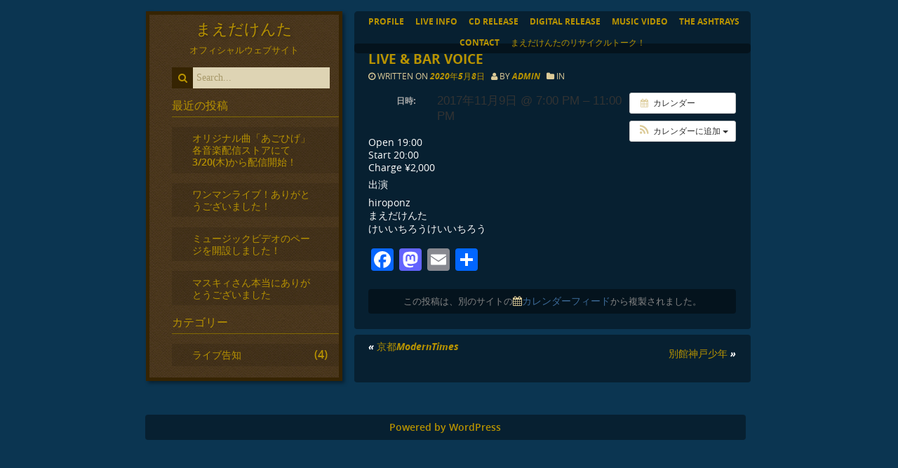

--- FILE ---
content_type: text/html; charset=UTF-8
request_url: https://kenta-maeda.com/%E3%82%A4%E3%83%99%E3%83%B3%E3%83%88/live-bar-voice/
body_size: 10109
content:
<!DOCTYPE html>
<html dir="ltr" lang="ja" prefix="og: https://ogp.me/ns#">
<head>
	<meta charset="UTF-8">
	<meta name="viewport" content="width=device-width, initial-scale=1.0">
	
	<title>LIVE &amp; BAR VOICE - まえだけんた</title>
	<style>img:is([sizes="auto" i], [sizes^="auto," i]) { contain-intrinsic-size: 3000px 1500px }</style>
	
		<!-- All in One SEO 4.7.5 - aioseo.com -->
		<meta name="description" content="Open 19:00 Start 20:00 Charge ¥2,000 出演 hiroponz まえだけんた" />
		<meta name="robots" content="max-image-preview:large" />
		<link rel="canonical" href="https://kenta-maeda.com/イベント/live-bar-voice/" />
		<meta name="generator" content="All in One SEO (AIOSEO) 4.7.5" />
		<meta property="og:locale" content="ja_JP" />
		<meta property="og:site_name" content="まえだけんた - オフィシャルウェブサイト" />
		<meta property="og:type" content="article" />
		<meta property="og:title" content="LIVE &amp; BAR VOICE - まえだけんた" />
		<meta property="og:description" content="Open 19:00 Start 20:00 Charge ¥2,000 出演 hiroponz まえだけんた" />
		<meta property="og:url" content="https://kenta-maeda.com/イベント/live-bar-voice/" />
		<meta property="article:published_time" content="2020-05-07T15:39:31+00:00" />
		<meta property="article:modified_time" content="2020-09-05T19:58:18+00:00" />
		<meta name="twitter:card" content="summary_large_image" />
		<meta name="twitter:title" content="LIVE &amp; BAR VOICE - まえだけんた" />
		<meta name="twitter:description" content="Open 19:00 Start 20:00 Charge ¥2,000 出演 hiroponz まえだけんた" />
		<script type="application/ld+json" class="aioseo-schema">
			{"@context":"https:\/\/schema.org","@graph":[{"@type":"BreadcrumbList","@id":"https:\/\/kenta-maeda.com\/\u30a4\u30d9\u30f3\u30c8\/live-bar-voice\/#breadcrumblist","itemListElement":[{"@type":"ListItem","@id":"https:\/\/kenta-maeda.com\/#listItem","position":1,"name":"\u5bb6","item":"https:\/\/kenta-maeda.com\/","nextItem":"https:\/\/kenta-maeda.com\/\u30a4\u30d9\u30f3\u30c8\/live-bar-voice\/#listItem"},{"@type":"ListItem","@id":"https:\/\/kenta-maeda.com\/\u30a4\u30d9\u30f3\u30c8\/live-bar-voice\/#listItem","position":2,"name":"LIVE &amp; BAR VOICE","previousItem":"https:\/\/kenta-maeda.com\/#listItem"}]},{"@type":"Organization","@id":"https:\/\/kenta-maeda.com\/#organization","name":"\u307e\u3048\u3060\u3051\u3093\u305f","description":"\u30aa\u30d5\u30a3\u30b7\u30e3\u30eb\u30a6\u30a7\u30d6\u30b5\u30a4\u30c8","url":"https:\/\/kenta-maeda.com\/"},{"@type":"Person","@id":"https:\/\/kenta-maeda.com\/author\/admin\/#author","url":"https:\/\/kenta-maeda.com\/author\/admin\/","name":"admin","image":{"@type":"ImageObject","@id":"https:\/\/kenta-maeda.com\/\u30a4\u30d9\u30f3\u30c8\/live-bar-voice\/#authorImage","url":"https:\/\/secure.gravatar.com\/avatar\/cbcc90dfcad462f6badad5452549c88c?s=96&d=mm&r=g","width":96,"height":96,"caption":"admin"}},{"@type":"WebPage","@id":"https:\/\/kenta-maeda.com\/\u30a4\u30d9\u30f3\u30c8\/live-bar-voice\/#webpage","url":"https:\/\/kenta-maeda.com\/\u30a4\u30d9\u30f3\u30c8\/live-bar-voice\/","name":"LIVE & BAR VOICE - \u307e\u3048\u3060\u3051\u3093\u305f","description":"Open 19:00 Start 20:00 Charge \u00a52,000 \u51fa\u6f14 hiroponz \u307e\u3048\u3060\u3051\u3093\u305f","inLanguage":"ja","isPartOf":{"@id":"https:\/\/kenta-maeda.com\/#website"},"breadcrumb":{"@id":"https:\/\/kenta-maeda.com\/\u30a4\u30d9\u30f3\u30c8\/live-bar-voice\/#breadcrumblist"},"author":{"@id":"https:\/\/kenta-maeda.com\/author\/admin\/#author"},"creator":{"@id":"https:\/\/kenta-maeda.com\/author\/admin\/#author"},"datePublished":"2020-05-08T00:39:31+09:00","dateModified":"2020-09-06T04:58:18+09:00"},{"@type":"WebSite","@id":"https:\/\/kenta-maeda.com\/#website","url":"https:\/\/kenta-maeda.com\/","name":"\u307e\u3048\u3060\u3051\u3093\u305f","description":"\u30aa\u30d5\u30a3\u30b7\u30e3\u30eb\u30a6\u30a7\u30d6\u30b5\u30a4\u30c8","inLanguage":"ja","publisher":{"@id":"https:\/\/kenta-maeda.com\/#organization"}}]}
		</script>
		<!-- All in One SEO -->

<link rel='dns-prefetch' href='//webfonts.sakura.ne.jp' />
<link rel='dns-prefetch' href='//static.addtoany.com' />
<link rel='dns-prefetch' href='//platform-api.sharethis.com' />
<link rel='dns-prefetch' href='//stats.wp.com' />
<link rel='dns-prefetch' href='//v0.wordpress.com' />
<link rel="alternate" type="application/rss+xml" title="まえだけんた &raquo; フィード" href="https://kenta-maeda.com/feed/" />
<script type="text/javascript">
/* <![CDATA[ */
window._wpemojiSettings = {"baseUrl":"https:\/\/s.w.org\/images\/core\/emoji\/15.0.3\/72x72\/","ext":".png","svgUrl":"https:\/\/s.w.org\/images\/core\/emoji\/15.0.3\/svg\/","svgExt":".svg","source":{"concatemoji":"https:\/\/kenta-maeda.com\/wp-includes\/js\/wp-emoji-release.min.js?ver=6.7.4"}};
/*! This file is auto-generated */
!function(i,n){var o,s,e;function c(e){try{var t={supportTests:e,timestamp:(new Date).valueOf()};sessionStorage.setItem(o,JSON.stringify(t))}catch(e){}}function p(e,t,n){e.clearRect(0,0,e.canvas.width,e.canvas.height),e.fillText(t,0,0);var t=new Uint32Array(e.getImageData(0,0,e.canvas.width,e.canvas.height).data),r=(e.clearRect(0,0,e.canvas.width,e.canvas.height),e.fillText(n,0,0),new Uint32Array(e.getImageData(0,0,e.canvas.width,e.canvas.height).data));return t.every(function(e,t){return e===r[t]})}function u(e,t,n){switch(t){case"flag":return n(e,"\ud83c\udff3\ufe0f\u200d\u26a7\ufe0f","\ud83c\udff3\ufe0f\u200b\u26a7\ufe0f")?!1:!n(e,"\ud83c\uddfa\ud83c\uddf3","\ud83c\uddfa\u200b\ud83c\uddf3")&&!n(e,"\ud83c\udff4\udb40\udc67\udb40\udc62\udb40\udc65\udb40\udc6e\udb40\udc67\udb40\udc7f","\ud83c\udff4\u200b\udb40\udc67\u200b\udb40\udc62\u200b\udb40\udc65\u200b\udb40\udc6e\u200b\udb40\udc67\u200b\udb40\udc7f");case"emoji":return!n(e,"\ud83d\udc26\u200d\u2b1b","\ud83d\udc26\u200b\u2b1b")}return!1}function f(e,t,n){var r="undefined"!=typeof WorkerGlobalScope&&self instanceof WorkerGlobalScope?new OffscreenCanvas(300,150):i.createElement("canvas"),a=r.getContext("2d",{willReadFrequently:!0}),o=(a.textBaseline="top",a.font="600 32px Arial",{});return e.forEach(function(e){o[e]=t(a,e,n)}),o}function t(e){var t=i.createElement("script");t.src=e,t.defer=!0,i.head.appendChild(t)}"undefined"!=typeof Promise&&(o="wpEmojiSettingsSupports",s=["flag","emoji"],n.supports={everything:!0,everythingExceptFlag:!0},e=new Promise(function(e){i.addEventListener("DOMContentLoaded",e,{once:!0})}),new Promise(function(t){var n=function(){try{var e=JSON.parse(sessionStorage.getItem(o));if("object"==typeof e&&"number"==typeof e.timestamp&&(new Date).valueOf()<e.timestamp+604800&&"object"==typeof e.supportTests)return e.supportTests}catch(e){}return null}();if(!n){if("undefined"!=typeof Worker&&"undefined"!=typeof OffscreenCanvas&&"undefined"!=typeof URL&&URL.createObjectURL&&"undefined"!=typeof Blob)try{var e="postMessage("+f.toString()+"("+[JSON.stringify(s),u.toString(),p.toString()].join(",")+"));",r=new Blob([e],{type:"text/javascript"}),a=new Worker(URL.createObjectURL(r),{name:"wpTestEmojiSupports"});return void(a.onmessage=function(e){c(n=e.data),a.terminate(),t(n)})}catch(e){}c(n=f(s,u,p))}t(n)}).then(function(e){for(var t in e)n.supports[t]=e[t],n.supports.everything=n.supports.everything&&n.supports[t],"flag"!==t&&(n.supports.everythingExceptFlag=n.supports.everythingExceptFlag&&n.supports[t]);n.supports.everythingExceptFlag=n.supports.everythingExceptFlag&&!n.supports.flag,n.DOMReady=!1,n.readyCallback=function(){n.DOMReady=!0}}).then(function(){return e}).then(function(){var e;n.supports.everything||(n.readyCallback(),(e=n.source||{}).concatemoji?t(e.concatemoji):e.wpemoji&&e.twemoji&&(t(e.twemoji),t(e.wpemoji)))}))}((window,document),window._wpemojiSettings);
/* ]]> */
</script>
<link rel='stylesheet' id='ai1ec_style-css' href='//kenta-maeda.com/wp-content/plugins/all-in-one-event-calendar/cache/48b4e34a_ai1ec_parsed_css.css?ver=3.0.0' type='text/css' media='all' />
<link rel='stylesheet' id='jetpack_related-posts-css' href='https://kenta-maeda.com/wp-content/plugins/jetpack/modules/related-posts/related-posts.css?ver=20240116' type='text/css' media='all' />
<style id='wp-emoji-styles-inline-css' type='text/css'>

	img.wp-smiley, img.emoji {
		display: inline !important;
		border: none !important;
		box-shadow: none !important;
		height: 1em !important;
		width: 1em !important;
		margin: 0 0.07em !important;
		vertical-align: -0.1em !important;
		background: none !important;
		padding: 0 !important;
	}
</style>
<link rel='stylesheet' id='wp-block-library-css' href='https://kenta-maeda.com/wp-includes/css/dist/block-library/style.min.css?ver=6.7.4' type='text/css' media='all' />
<link rel='stylesheet' id='mediaelement-css' href='https://kenta-maeda.com/wp-includes/js/mediaelement/mediaelementplayer-legacy.min.css?ver=4.2.17' type='text/css' media='all' />
<link rel='stylesheet' id='wp-mediaelement-css' href='https://kenta-maeda.com/wp-includes/js/mediaelement/wp-mediaelement.min.css?ver=6.7.4' type='text/css' media='all' />
<style id='jetpack-sharing-buttons-style-inline-css' type='text/css'>
.jetpack-sharing-buttons__services-list{display:flex;flex-direction:row;flex-wrap:wrap;gap:0;list-style-type:none;margin:5px;padding:0}.jetpack-sharing-buttons__services-list.has-small-icon-size{font-size:12px}.jetpack-sharing-buttons__services-list.has-normal-icon-size{font-size:16px}.jetpack-sharing-buttons__services-list.has-large-icon-size{font-size:24px}.jetpack-sharing-buttons__services-list.has-huge-icon-size{font-size:36px}@media print{.jetpack-sharing-buttons__services-list{display:none!important}}.editor-styles-wrapper .wp-block-jetpack-sharing-buttons{gap:0;padding-inline-start:0}ul.jetpack-sharing-buttons__services-list.has-background{padding:1.25em 2.375em}
</style>
<style id='classic-theme-styles-inline-css' type='text/css'>
/*! This file is auto-generated */
.wp-block-button__link{color:#fff;background-color:#32373c;border-radius:9999px;box-shadow:none;text-decoration:none;padding:calc(.667em + 2px) calc(1.333em + 2px);font-size:1.125em}.wp-block-file__button{background:#32373c;color:#fff;text-decoration:none}
</style>
<style id='global-styles-inline-css' type='text/css'>
:root{--wp--preset--aspect-ratio--square: 1;--wp--preset--aspect-ratio--4-3: 4/3;--wp--preset--aspect-ratio--3-4: 3/4;--wp--preset--aspect-ratio--3-2: 3/2;--wp--preset--aspect-ratio--2-3: 2/3;--wp--preset--aspect-ratio--16-9: 16/9;--wp--preset--aspect-ratio--9-16: 9/16;--wp--preset--color--black: #000000;--wp--preset--color--cyan-bluish-gray: #abb8c3;--wp--preset--color--white: #ffffff;--wp--preset--color--pale-pink: #f78da7;--wp--preset--color--vivid-red: #cf2e2e;--wp--preset--color--luminous-vivid-orange: #ff6900;--wp--preset--color--luminous-vivid-amber: #fcb900;--wp--preset--color--light-green-cyan: #7bdcb5;--wp--preset--color--vivid-green-cyan: #00d084;--wp--preset--color--pale-cyan-blue: #8ed1fc;--wp--preset--color--vivid-cyan-blue: #0693e3;--wp--preset--color--vivid-purple: #9b51e0;--wp--preset--gradient--vivid-cyan-blue-to-vivid-purple: linear-gradient(135deg,rgba(6,147,227,1) 0%,rgb(155,81,224) 100%);--wp--preset--gradient--light-green-cyan-to-vivid-green-cyan: linear-gradient(135deg,rgb(122,220,180) 0%,rgb(0,208,130) 100%);--wp--preset--gradient--luminous-vivid-amber-to-luminous-vivid-orange: linear-gradient(135deg,rgba(252,185,0,1) 0%,rgba(255,105,0,1) 100%);--wp--preset--gradient--luminous-vivid-orange-to-vivid-red: linear-gradient(135deg,rgba(255,105,0,1) 0%,rgb(207,46,46) 100%);--wp--preset--gradient--very-light-gray-to-cyan-bluish-gray: linear-gradient(135deg,rgb(238,238,238) 0%,rgb(169,184,195) 100%);--wp--preset--gradient--cool-to-warm-spectrum: linear-gradient(135deg,rgb(74,234,220) 0%,rgb(151,120,209) 20%,rgb(207,42,186) 40%,rgb(238,44,130) 60%,rgb(251,105,98) 80%,rgb(254,248,76) 100%);--wp--preset--gradient--blush-light-purple: linear-gradient(135deg,rgb(255,206,236) 0%,rgb(152,150,240) 100%);--wp--preset--gradient--blush-bordeaux: linear-gradient(135deg,rgb(254,205,165) 0%,rgb(254,45,45) 50%,rgb(107,0,62) 100%);--wp--preset--gradient--luminous-dusk: linear-gradient(135deg,rgb(255,203,112) 0%,rgb(199,81,192) 50%,rgb(65,88,208) 100%);--wp--preset--gradient--pale-ocean: linear-gradient(135deg,rgb(255,245,203) 0%,rgb(182,227,212) 50%,rgb(51,167,181) 100%);--wp--preset--gradient--electric-grass: linear-gradient(135deg,rgb(202,248,128) 0%,rgb(113,206,126) 100%);--wp--preset--gradient--midnight: linear-gradient(135deg,rgb(2,3,129) 0%,rgb(40,116,252) 100%);--wp--preset--font-size--small: 13px;--wp--preset--font-size--medium: 20px;--wp--preset--font-size--large: 36px;--wp--preset--font-size--x-large: 42px;--wp--preset--spacing--20: 0.44rem;--wp--preset--spacing--30: 0.67rem;--wp--preset--spacing--40: 1rem;--wp--preset--spacing--50: 1.5rem;--wp--preset--spacing--60: 2.25rem;--wp--preset--spacing--70: 3.38rem;--wp--preset--spacing--80: 5.06rem;--wp--preset--shadow--natural: 6px 6px 9px rgba(0, 0, 0, 0.2);--wp--preset--shadow--deep: 12px 12px 50px rgba(0, 0, 0, 0.4);--wp--preset--shadow--sharp: 6px 6px 0px rgba(0, 0, 0, 0.2);--wp--preset--shadow--outlined: 6px 6px 0px -3px rgba(255, 255, 255, 1), 6px 6px rgba(0, 0, 0, 1);--wp--preset--shadow--crisp: 6px 6px 0px rgba(0, 0, 0, 1);}:where(.is-layout-flex){gap: 0.5em;}:where(.is-layout-grid){gap: 0.5em;}body .is-layout-flex{display: flex;}.is-layout-flex{flex-wrap: wrap;align-items: center;}.is-layout-flex > :is(*, div){margin: 0;}body .is-layout-grid{display: grid;}.is-layout-grid > :is(*, div){margin: 0;}:where(.wp-block-columns.is-layout-flex){gap: 2em;}:where(.wp-block-columns.is-layout-grid){gap: 2em;}:where(.wp-block-post-template.is-layout-flex){gap: 1.25em;}:where(.wp-block-post-template.is-layout-grid){gap: 1.25em;}.has-black-color{color: var(--wp--preset--color--black) !important;}.has-cyan-bluish-gray-color{color: var(--wp--preset--color--cyan-bluish-gray) !important;}.has-white-color{color: var(--wp--preset--color--white) !important;}.has-pale-pink-color{color: var(--wp--preset--color--pale-pink) !important;}.has-vivid-red-color{color: var(--wp--preset--color--vivid-red) !important;}.has-luminous-vivid-orange-color{color: var(--wp--preset--color--luminous-vivid-orange) !important;}.has-luminous-vivid-amber-color{color: var(--wp--preset--color--luminous-vivid-amber) !important;}.has-light-green-cyan-color{color: var(--wp--preset--color--light-green-cyan) !important;}.has-vivid-green-cyan-color{color: var(--wp--preset--color--vivid-green-cyan) !important;}.has-pale-cyan-blue-color{color: var(--wp--preset--color--pale-cyan-blue) !important;}.has-vivid-cyan-blue-color{color: var(--wp--preset--color--vivid-cyan-blue) !important;}.has-vivid-purple-color{color: var(--wp--preset--color--vivid-purple) !important;}.has-black-background-color{background-color: var(--wp--preset--color--black) !important;}.has-cyan-bluish-gray-background-color{background-color: var(--wp--preset--color--cyan-bluish-gray) !important;}.has-white-background-color{background-color: var(--wp--preset--color--white) !important;}.has-pale-pink-background-color{background-color: var(--wp--preset--color--pale-pink) !important;}.has-vivid-red-background-color{background-color: var(--wp--preset--color--vivid-red) !important;}.has-luminous-vivid-orange-background-color{background-color: var(--wp--preset--color--luminous-vivid-orange) !important;}.has-luminous-vivid-amber-background-color{background-color: var(--wp--preset--color--luminous-vivid-amber) !important;}.has-light-green-cyan-background-color{background-color: var(--wp--preset--color--light-green-cyan) !important;}.has-vivid-green-cyan-background-color{background-color: var(--wp--preset--color--vivid-green-cyan) !important;}.has-pale-cyan-blue-background-color{background-color: var(--wp--preset--color--pale-cyan-blue) !important;}.has-vivid-cyan-blue-background-color{background-color: var(--wp--preset--color--vivid-cyan-blue) !important;}.has-vivid-purple-background-color{background-color: var(--wp--preset--color--vivid-purple) !important;}.has-black-border-color{border-color: var(--wp--preset--color--black) !important;}.has-cyan-bluish-gray-border-color{border-color: var(--wp--preset--color--cyan-bluish-gray) !important;}.has-white-border-color{border-color: var(--wp--preset--color--white) !important;}.has-pale-pink-border-color{border-color: var(--wp--preset--color--pale-pink) !important;}.has-vivid-red-border-color{border-color: var(--wp--preset--color--vivid-red) !important;}.has-luminous-vivid-orange-border-color{border-color: var(--wp--preset--color--luminous-vivid-orange) !important;}.has-luminous-vivid-amber-border-color{border-color: var(--wp--preset--color--luminous-vivid-amber) !important;}.has-light-green-cyan-border-color{border-color: var(--wp--preset--color--light-green-cyan) !important;}.has-vivid-green-cyan-border-color{border-color: var(--wp--preset--color--vivid-green-cyan) !important;}.has-pale-cyan-blue-border-color{border-color: var(--wp--preset--color--pale-cyan-blue) !important;}.has-vivid-cyan-blue-border-color{border-color: var(--wp--preset--color--vivid-cyan-blue) !important;}.has-vivid-purple-border-color{border-color: var(--wp--preset--color--vivid-purple) !important;}.has-vivid-cyan-blue-to-vivid-purple-gradient-background{background: var(--wp--preset--gradient--vivid-cyan-blue-to-vivid-purple) !important;}.has-light-green-cyan-to-vivid-green-cyan-gradient-background{background: var(--wp--preset--gradient--light-green-cyan-to-vivid-green-cyan) !important;}.has-luminous-vivid-amber-to-luminous-vivid-orange-gradient-background{background: var(--wp--preset--gradient--luminous-vivid-amber-to-luminous-vivid-orange) !important;}.has-luminous-vivid-orange-to-vivid-red-gradient-background{background: var(--wp--preset--gradient--luminous-vivid-orange-to-vivid-red) !important;}.has-very-light-gray-to-cyan-bluish-gray-gradient-background{background: var(--wp--preset--gradient--very-light-gray-to-cyan-bluish-gray) !important;}.has-cool-to-warm-spectrum-gradient-background{background: var(--wp--preset--gradient--cool-to-warm-spectrum) !important;}.has-blush-light-purple-gradient-background{background: var(--wp--preset--gradient--blush-light-purple) !important;}.has-blush-bordeaux-gradient-background{background: var(--wp--preset--gradient--blush-bordeaux) !important;}.has-luminous-dusk-gradient-background{background: var(--wp--preset--gradient--luminous-dusk) !important;}.has-pale-ocean-gradient-background{background: var(--wp--preset--gradient--pale-ocean) !important;}.has-electric-grass-gradient-background{background: var(--wp--preset--gradient--electric-grass) !important;}.has-midnight-gradient-background{background: var(--wp--preset--gradient--midnight) !important;}.has-small-font-size{font-size: var(--wp--preset--font-size--small) !important;}.has-medium-font-size{font-size: var(--wp--preset--font-size--medium) !important;}.has-large-font-size{font-size: var(--wp--preset--font-size--large) !important;}.has-x-large-font-size{font-size: var(--wp--preset--font-size--x-large) !important;}
:where(.wp-block-post-template.is-layout-flex){gap: 1.25em;}:where(.wp-block-post-template.is-layout-grid){gap: 1.25em;}
:where(.wp-block-columns.is-layout-flex){gap: 2em;}:where(.wp-block-columns.is-layout-grid){gap: 2em;}
:root :where(.wp-block-pullquote){font-size: 1.5em;line-height: 1.6;}
</style>
<link rel='stylesheet' id='main_style-css' href='https://kenta-maeda.com/wp-content/themes/happenings/style.css?ver=6.7.4' type='text/css' media='all' />
<link rel='stylesheet' id='slick-css' href='https://kenta-maeda.com/wp-content/themes/happenings/slick.css?ver=6.7.4' type='text/css' media='all' />
<link rel='stylesheet' id='font-awesome-css' href='https://kenta-maeda.com/wp-content/themes/happenings/font-awesome.css?ver=6.7.4' type='text/css' media='all' />
<link rel='stylesheet' id='addtoany-css' href='https://kenta-maeda.com/wp-content/plugins/add-to-any/addtoany.min.css?ver=1.16' type='text/css' media='all' />
<script type="text/javascript" id="jetpack_related-posts-js-extra">
/* <![CDATA[ */
var related_posts_js_options = {"post_heading":"h4"};
/* ]]> */
</script>
<script type="text/javascript" src="https://kenta-maeda.com/wp-content/plugins/jetpack/_inc/build/related-posts/related-posts.min.js?ver=20240116" id="jetpack_related-posts-js"></script>
<script type="text/javascript" src="https://kenta-maeda.com/?ai1ec_render_js=event.js&amp;is_backend=false&amp;ver=3.0.0" id="ai1ec_requirejs-js"></script>
<script type="text/javascript" src="https://kenta-maeda.com/wp-includes/js/jquery/jquery.min.js?ver=3.7.1" id="jquery-core-js"></script>
<script type="text/javascript" src="https://kenta-maeda.com/wp-includes/js/jquery/jquery-migrate.min.js?ver=3.4.1" id="jquery-migrate-js"></script>
<script type="text/javascript" src="//webfonts.sakura.ne.jp/js/sakurav3.js?fadein=0&amp;ver=3.1.4" id="typesquare_std-js"></script>
<script type="text/javascript" id="addtoany-core-js-before">
/* <![CDATA[ */
window.a2a_config=window.a2a_config||{};a2a_config.callbacks=[];a2a_config.overlays=[];a2a_config.templates={};a2a_localize = {
	Share: "共有",
	Save: "ブックマーク",
	Subscribe: "購読",
	Email: "メール",
	Bookmark: "ブックマーク",
	ShowAll: "すべて表示する",
	ShowLess: "小さく表示する",
	FindServices: "サービスを探す",
	FindAnyServiceToAddTo: "追加するサービスを今すぐ探す",
	PoweredBy: "Powered by",
	ShareViaEmail: "メールでシェアする",
	SubscribeViaEmail: "メールで購読する",
	BookmarkInYourBrowser: "ブラウザにブックマーク",
	BookmarkInstructions: "このページをブックマークするには、 Ctrl+D または \u2318+D を押下。",
	AddToYourFavorites: "お気に入りに追加",
	SendFromWebOrProgram: "任意のメールアドレスまたはメールプログラムから送信",
	EmailProgram: "メールプログラム",
	More: "詳細&#8230;",
	ThanksForSharing: "共有ありがとうございます !",
	ThanksForFollowing: "フォローありがとうございます !"
};
/* ]]> */
</script>
<script type="text/javascript" defer src="https://static.addtoany.com/menu/page.js" id="addtoany-core-js"></script>
<script type="text/javascript" defer src="https://kenta-maeda.com/wp-content/plugins/add-to-any/addtoany.min.js?ver=1.1" id="addtoany-jquery-js"></script>
<script type="text/javascript" src="//platform-api.sharethis.com/js/sharethis.js#source=googleanalytics-wordpress#product=ga&amp;property=5f06a0aee9f145001203b98e" id="googleanalytics-platform-sharethis-js"></script>
<link rel="https://api.w.org/" href="https://kenta-maeda.com/wp-json/" /><link rel="EditURI" type="application/rsd+xml" title="RSD" href="https://kenta-maeda.com/xmlrpc.php?rsd" />
<meta name="generator" content="WordPress 6.7.4" />
<link rel="alternate" title="oEmbed (JSON)" type="application/json+oembed" href="https://kenta-maeda.com/wp-json/oembed/1.0/embed?url=https%3A%2F%2Fkenta-maeda.com%2F%E3%82%A4%E3%83%99%E3%83%B3%E3%83%88%2Flive-bar-voice%2F" />
<link rel="alternate" title="oEmbed (XML)" type="text/xml+oembed" href="https://kenta-maeda.com/wp-json/oembed/1.0/embed?url=https%3A%2F%2Fkenta-maeda.com%2F%E3%82%A4%E3%83%99%E3%83%B3%E3%83%88%2Flive-bar-voice%2F&#038;format=xml" />
<meta property="og:url" content="https://kenta-maeda.com/%E3%82%A4%E3%83%99%E3%83%B3%E3%83%88/live-bar-voice/" />
<meta property="og:title" content="LIVE &amp;amp; BAR VOICE (2017-11-09)" />
<meta property="og:type" content="article" />
<meta property="og:description" content="Open 19:00 Start 20:00 Charge ¥2,000 出演 hiroponz まえだけんた けいいちろうけいいちろう" />
<meta property="og:image" content="" />
<meta name="twitter:card" content="summary" />
<meta name="twitter:title" content="LIVE &amp;amp; BAR VOICE (2017-11-09)" />
<meta name="twitter:description" content="Open 19:00 Start 20:00 Charge ¥2,000 出演 hiroponz まえだけんた けいいちろうけいいちろう" />
<meta name="twitter:image" content="" />
<!-- Favicon Rotator -->
<!-- End Favicon Rotator -->
	<style>img#wpstats{display:none}</style>
		<script>
(function() {
	(function (i, s, o, g, r, a, m) {
		i['GoogleAnalyticsObject'] = r;
		i[r] = i[r] || function () {
				(i[r].q = i[r].q || []).push(arguments)
			}, i[r].l = 1 * new Date();
		a = s.createElement(o),
			m = s.getElementsByTagName(o)[0];
		a.async = 1;
		a.src = g;
		m.parentNode.insertBefore(a, m)
	})(window, document, 'script', 'https://google-analytics.com/analytics.js', 'ga');

	ga('create', 'UA-93245026-1', 'auto');
			ga('send', 'pageview');
	})();
</script>
<style type="text/css" id="custom-background-css">
body.custom-background { background-color: #0b3551; }
</style>
	<link rel="icon" href="https://kenta-maeda.com/wp-content/uploads/2017/02/cropped-103332-32x32.jpg" sizes="32x32" />
<link rel="icon" href="https://kenta-maeda.com/wp-content/uploads/2017/02/cropped-103332-192x192.jpg" sizes="192x192" />
<link rel="apple-touch-icon" href="https://kenta-maeda.com/wp-content/uploads/2017/02/cropped-103332-180x180.jpg" />
<meta name="msapplication-TileImage" content="https://kenta-maeda.com/wp-content/uploads/2017/02/cropped-103332-270x270.jpg" />
</head>

<body class="ai1ec_event-template-default single single-ai1ec_event postid-9141 custom-background wp-custom-logo">

<header>
		<div class="mobileNav"><span class="heavy"> <a href="https://kenta-maeda.com" title="まえだけんた">まえだけんた</a></span><span id="menuTab"><i class="fa fa-bars"></i></span></div>
<nav class="navPush cf">
					 <div class="menu-nemu-container"><ul id="menu-nemu" class="menu"><li id="menu-item-23" class="menu-item menu-item-type-post_type menu-item-object-page menu-item-23"><a href="https://kenta-maeda.com/profile/">Profile</a></li>
<li id="menu-item-9673" class="menu-item menu-item-type-post_type menu-item-object-page menu-item-9673"><a href="https://kenta-maeda.com/live-info/">Live Info</a></li>
<li id="menu-item-84" class="menu-item menu-item-type-post_type menu-item-object-page menu-item-84"><a href="https://kenta-maeda.com/purchase/">CD Release</a></li>
<li id="menu-item-9818" class="menu-item menu-item-type-post_type menu-item-object-page menu-item-9818"><a href="https://kenta-maeda.com/digital-release/">Digital Release</a></li>
<li id="menu-item-7240" class="menu-item menu-item-type-post_type menu-item-object-page menu-item-7240"><a href="https://kenta-maeda.com/music-video/">Music Video</a></li>
<li id="menu-item-9811" class="menu-item menu-item-type-post_type menu-item-object-page menu-item-9811"><a href="https://kenta-maeda.com/ashtrays/">The Ashtrays</a></li>
<li id="menu-item-19" class="menu-item menu-item-type-post_type menu-item-object-page menu-item-19"><a href="https://kenta-maeda.com/contact/">Contact</a></li>
<li id="menu-item-9629" class="menu-item menu-item-type-post_type menu-item-object-page menu-item-9629"><a href="https://kenta-maeda.com/%e3%81%be%e3%81%88%e3%81%a0%e3%81%91%e3%82%93%e3%81%9f%e3%81%ae%e3%83%aa%e3%82%b5%e3%82%a4%e3%82%af%e3%83%ab%e3%83%88%e3%83%bc%e3%82%af%ef%bc%81/">まえだけんたのリサイクルトーク！</a></li>
</ul></div>			 </nav><!--//top_navlist-->

	</header>
<div class="wrapper">
	

<div class="content">
		
						 
		<article class="post-9141 ai1ec_event type-ai1ec_event status-publish hentry" id="post-9141">
						 <h2>
			         			LIVE &amp; BAR VOICE</h2>
			 
				 <!--//post-->
					 
		<p class="allcaps">
         	<i class='fa fa-clock-o'></i> Written on <a href="https://kenta-maeda.com/イベント/live-bar-voice/" rel="bookmark" title="Permanent Link to LIVE &amp; BAR VOICE">2020年5月8日 </a> &nbsp;
         	<i class='fa fa-user'></i> By <span><a href="https://kenta-maeda.com/author/admin/" title="admin の投稿" rel="author">admin</a> &nbsp;  </span>
        	<i class='fa fa-folder'></i> in  
        </p>

         <p><div class="timely ai1ec-single-event
	ai1ec-event-id-9141
	ai1ec-event-instance-id-7111
		">

<a id="ai1ec-event"></a>

<div class="ai1ec-actions">
	<div class="ai1ec-btn-group-vertical ai1ec-clearfix">
		<a class="ai1ec-calendar-link ai1ec-btn ai1ec-btn-default ai1ec-btn-sm
        ai1ec-tooltip-trigger "
    href="https://kenta-maeda.com/?page_id=11/"
    
    data-placement="left"
    title="すべてのイベントを表示">
    <i class="ai1ec-fa ai1ec-fa-calendar ai1ec-fa-fw"></i>
    <span class="ai1ec-hidden-xs">カレンダー</span>
</a>
	</div>

	<div class="ai1ec-btn-group-vertical ai1ec-clearfix">
							<div class="ai1ec-subscribe-dropdown ai1ec-dropdown ai1ec-btn
	ai1ec-btn-default ai1ec-btn-sm">
	<span role="button" class="ai1ec-dropdown-toggle ai1ec-subscribe"
			data-toggle="ai1ec-dropdown">
		<i class="ai1ec-fa ai1ec-icon-rss ai1ec-fa-lg ai1ec-fa-fw"></i>
		<span class="ai1ec-hidden-xs">
							カレンダーに追加
						<span class="ai1ec-caret"></span>
		</span>
	</span>
			<ul class="ai1ec-dropdown-menu ai1ec-pull-right" role="menu">
		<li>
			<a class="ai1ec-tooltip-trigger ai1ec-tooltip-auto" target="_blank"
				data-placement="left" title="この URL を自分の Timely カレンダー用にコピーするか、クリックしてリッチテキストカレンダーに追加してください"
				href="http&#x3A;&#x2F;&#x2F;kenta-maeda.com&#x2F;&#x3F;plugin&#x3D;all-in-one-event-calendar&amp;controller&#x3D;ai1ec_exporter_controller&amp;action&#x3D;export_events&amp;ai1ec_post_ids&#x3D;9141">
				<i class="ai1ec-fa ai1ec-fa-lg ai1ec-fa-fw ai1ec-icon-timely"></i>
				Timely カレンダーに追加
			</a>
		</li>
		<li>
			<a class="ai1ec-tooltip-trigger ai1ec-tooltip-auto" target="_blank"
			  data-placement="left" title="Google カレンダーでこのカレンダーを購読"
			  href="https://www.google.com/calendar/render?cid=http&#x25;3A&#x25;2F&#x25;2Fkenta-maeda.com&#x25;2F&#x25;3Fplugin&#x25;3Dall-in-one-event-calendar&#x25;26controller&#x25;3Dai1ec_exporter_controller&#x25;26action&#x25;3Dexport_events&#x25;26ai1ec_post_ids&#x25;3D9141&#x25;26no_html&#x25;3Dtrue&#x25;26&#x25;26">
				<i class="ai1ec-fa ai1ec-icon-google ai1ec-fa-lg ai1ec-fa-fw"></i>
				Google に追加
			</a>
		</li>
		<li>
			<a class="ai1ec-tooltip-trigger ai1ec-tooltip-auto" target="_blank"
			  data-placement="left" title="MS Outlook でこのカレンダーを購読"
			  href="webcal&#x3A;&#x2F;&#x2F;kenta-maeda.com&#x2F;&#x3F;plugin&#x3D;all-in-one-event-calendar&amp;controller&#x3D;ai1ec_exporter_controller&amp;action&#x3D;export_events&amp;ai1ec_post_ids&#x3D;9141&amp;no_html&#x3D;true">
				<i class="ai1ec-fa ai1ec-icon-windows ai1ec-fa-lg ai1ec-fa-fw"></i>
				Outlook に追加
			</a>
		</li>
		<li>
			<a class="ai1ec-tooltip-trigger ai1ec-tooltip-auto" target="_blank"
			  data-placement="left" title="Apple Calendar / iCal でこのカレンダーを購読"
			  href="webcal&#x3A;&#x2F;&#x2F;kenta-maeda.com&#x2F;&#x3F;plugin&#x3D;all-in-one-event-calendar&amp;controller&#x3D;ai1ec_exporter_controller&amp;action&#x3D;export_events&amp;ai1ec_post_ids&#x3D;9141&amp;no_html&#x3D;true">
				<i class="ai1ec-fa ai1ec-icon-apple ai1ec-fa-lg ai1ec-fa-fw"></i>
				Apple カレンダーに追加
			</a>
		</li>
		<li>
						<a class="ai1ec-tooltip-trigger ai1ec-tooltip-auto"
			  data-placement="left" title="このカレンダーを別のプレーンテキストカレンダーで購読"
			  href="http&#x3A;&#x2F;&#x2F;kenta-maeda.com&#x2F;&#x3F;plugin&#x3D;all-in-one-event-calendar&amp;controller&#x3D;ai1ec_exporter_controller&amp;action&#x3D;export_events&amp;ai1ec_post_ids&#x3D;9141&amp;no_html&#x3D;true">
				<i class="ai1ec-fa ai1ec-icon-calendar ai1ec-fa-fw"></i>
				他のカレンダーに追加
			</a>
		</li>
		<li>
			<a class="ai1ec-tooltip-trigger ai1ec-tooltip-auto"
			  data-placement="left" title=""
			  href="http&#x3A;&#x2F;&#x2F;kenta-maeda.com&#x2F;&#x3F;plugin&#x3D;all-in-one-event-calendar&amp;controller&#x3D;ai1ec_exporter_controller&amp;action&#x3D;export_events&amp;ai1ec_post_ids&#x3D;9141&xml=true">
				<i class="ai1ec-fa ai1ec-fa-file-text ai1ec-fa-lg ai1ec-fa-fw"></i>
				XML ファイルとしてエクスポート
			</a>
		</li>
	</ul>
</div>

			</div>

	</div>

			<div class="ai1ec-event-details ai1ec-clearfix">

	<div class="ai1ec-time ai1ec-row">
		<div class="ai1ec-field-label ai1ec-col-sm-3">日時:</div>
		<div class="ai1ec-field-value ai1ec-col-sm-9 dt-duration">
			2017年11月9日 @ 7:00 PM – 11:00 PM
								</div>
		<div class="ai1ec-hidden dt-start">2017-11-09T19:00:00+09:00</div>
		<div class="ai1ec-hidden dt-end">2017-11-09T23:00:00+09:00</div>
	</div>

	
	
	
	
	
	
				
				
	</div>
			
	
</div>
<p>Open 19:00<br />
Start 20:00<br />
Charge ¥2,000</p>
<p>出演</p>
<p>hiroponz<br />
まえだけんた<br />
けいいちろうけいいちろう</p>

<div id='jp-relatedposts' class='jp-relatedposts' >
	<h3 class="jp-relatedposts-headline"><em>関連</em></h3>
</div><div class="addtoany_share_save_container addtoany_content addtoany_content_bottom"><div class="a2a_kit a2a_kit_size_32 addtoany_list" data-a2a-url="https://kenta-maeda.com/イベント/live-bar-voice/" data-a2a-title="LIVE &amp; BAR VOICE"><a class="a2a_button_facebook" href="https://www.addtoany.com/add_to/facebook?linkurl=https%3A%2F%2Fkenta-maeda.com%2F%E3%82%A4%E3%83%99%E3%83%B3%E3%83%88%2Flive-bar-voice%2F&amp;linkname=LIVE%20%26%20BAR%20VOICE" title="Facebook" rel="nofollow noopener" target="_blank"></a><a class="a2a_button_mastodon" href="https://www.addtoany.com/add_to/mastodon?linkurl=https%3A%2F%2Fkenta-maeda.com%2F%E3%82%A4%E3%83%99%E3%83%B3%E3%83%88%2Flive-bar-voice%2F&amp;linkname=LIVE%20%26%20BAR%20VOICE" title="Mastodon" rel="nofollow noopener" target="_blank"></a><a class="a2a_button_email" href="https://www.addtoany.com/add_to/email?linkurl=https%3A%2F%2Fkenta-maeda.com%2F%E3%82%A4%E3%83%99%E3%83%B3%E3%83%88%2Flive-bar-voice%2F&amp;linkname=LIVE%20%26%20BAR%20VOICE" title="Email" rel="nofollow noopener" target="_blank"></a><a class="a2a_dd addtoany_share_save addtoany_share" href="https://www.addtoany.com/share"></a></div></div><footer class="timely ai1ec-event-footer">
			この投稿は、別のサイトの<a href="https://calendar.google.com/calendar/ical/h.l.kenta917%40gmail.com/private-9d87701192b01bfd4c1eea0cdb1930d9/basic.ics" title="iCalendar feed"><i class="ai1ec-fa ai1ec-fa-calendar"></i>カレンダーフィード</a>から複製されました。
			</footer>
</p>
         
        <p class="allcaps tags">
   			
		</article> 
			<article><p class="next cf">&laquo; <a href="https://kenta-maeda.com/イベント/%e4%ba%ac%e9%83%bdmoderntimes/" rel="prev">京都ModernTimes</a> <span class="alignright"><a href="https://kenta-maeda.com/イベント/%e5%88%a5%e9%a4%a8%e7%a5%9e%e6%88%b8%e5%b0%91%e5%b9%b4-3/" rel="next">別館神戸少年</a> &raquo;</span></p><!--//.entry-content--></article>
		  

						
	</div><!-- end content -->
<aside>

    <hgroup>
        <h1 class='site-title'><a href='https://kenta-maeda.com/' 
        	title='まえだけんた' 
        	rel='home'>まえだけんた</a></h1>
        <!--<h2 class='site-description'>オフィシャルウェブサイト</h2>-->
    </hgroup>
	
	<p class='description'>オフィシャルウェブサイト</p>
      <div id='widgetized-area'>

	<div id="search-2" class="widget widget_search"><form method="get" id="searchform" action="https://kenta-maeda.com/">
	<label class="hidden" for="s"></label>
	<button><i class="fa fa-search"></i></button>
	<input type="text" value="" placeholder="Search..." name="s" id="s" />
</form></div>
		<div id="recent-posts-2" class="widget widget_recent_entries">
		<h4>最近の投稿</h4>
		<ul>
											<li>
					<a href="https://kenta-maeda.com/2025/03/10/%e3%82%aa%e3%83%aa%e3%82%b8%e3%83%8a%e3%83%ab%e6%9b%b2%e3%80%8c%e3%81%82%e3%81%94%e3%81%b2%e3%81%92%e3%80%8d%e5%90%84%e9%9f%b3%e6%a5%bd%e9%85%8d%e4%bf%a1%e3%82%b9%e3%83%88%e3%82%a2%e3%81%ab%e3%81%a63/">オリジナル曲「あごひげ」各音楽配信ストアにて3/20(木)から配信開始！</a>
									</li>
											<li>
					<a href="https://kenta-maeda.com/2024/12/08/2025%e5%b9%b46%e6%9c%8814%e6%97%a5%e5%9c%9f%e3%81%be%e3%81%88%e3%81%a0%e3%81%91%e3%82%93%e3%81%9f%e3%83%af%e3%83%b3%e3%83%9e%e3%83%b3%e3%83%a9%e3%82%a4%e3%83%96%e6%b1%ba%e5%ae%9a%ef%bc%81/">ワンマンライブ！ありがとうございました！</a>
									</li>
											<li>
					<a href="https://kenta-maeda.com/2019/07/08/%e3%83%9f%e3%83%a5%e3%83%bc%e3%82%b8%e3%83%83%e3%82%af%e3%83%93%e3%83%87%e3%82%aa%e3%81%ae%e3%83%9a%e3%83%bc%e3%82%b8%e3%82%92%e9%96%8b%e8%a8%ad%e3%81%97%e3%81%be%e3%81%97%e3%81%9f%ef%bc%81/">ミュージックビデオのページを開設しました！</a>
									</li>
											<li>
					<a href="https://kenta-maeda.com/2019/01/22/%e3%83%9e%e3%82%b9%e3%82%ad%e3%82%a3%e3%81%95%e3%82%93%e6%9c%ac%e5%bd%93%e3%81%ab%e3%81%82%e3%82%8a%e3%81%8c%e3%81%a8%e3%81%86%e3%81%94%e3%81%96%e3%81%84%e3%81%be%e3%81%97%e3%81%9f/">マスキィさん本当にありがとうございました</a>
									</li>
					</ul>

		</div><div id="categories-2" class="widget widget_categories"><h4>カテゴリー</h4>
			<ul>
					<li class="cat-item cat-item-1"><a href="https://kenta-maeda.com/category/%e3%83%a9%e3%82%a4%e3%83%96%e5%91%8a%e7%9f%a5/">ライブ告知</a> <span class="post_count"> (4)</span>
</li>
			</ul>

			</div>
</div>
    </aside><footer>
	<a href="https://wordpress.org/">Powered by WordPress</a>
	
</footer>
</div><!-- end wrapper -->
	<script type="text/javascript" src="https://kenta-maeda.com/wp-content/themes/happenings/js/js.js?ver=03052015" id="main-js"></script>
<script type="text/javascript" src="https://kenta-maeda.com/wp-content/themes/happenings/js/slick.js?ver=03062015" id="slick-js"></script>
<script type="text/javascript" src="https://stats.wp.com/e-202605.js" id="jetpack-stats-js" data-wp-strategy="defer"></script>
<script type="text/javascript" id="jetpack-stats-js-after">
/* <![CDATA[ */
_stq = window._stq || [];
_stq.push([ "view", JSON.parse("{\"v\":\"ext\",\"blog\":\"126406557\",\"post\":\"9141\",\"tz\":\"9\",\"srv\":\"kenta-maeda.com\",\"j\":\"1:14.0\"}") ]);
_stq.push([ "clickTrackerInit", "126406557", "9141" ]);
/* ]]> */
</script>
</body>
</html>

--- FILE ---
content_type: text/plain
request_url: https://www.google-analytics.com/j/collect?v=1&_v=j102&a=706933830&t=pageview&_s=1&dl=https%3A%2F%2Fkenta-maeda.com%2F%25E3%2582%25A4%25E3%2583%2599%25E3%2583%25B3%25E3%2583%2588%2Flive-bar-voice%2F&ul=en-us%40posix&dt=LIVE%20%26%20BAR%20VOICE%20-%20%E3%81%BE%E3%81%88%E3%81%A0%E3%81%91%E3%82%93%E3%81%9F&sr=1280x720&vp=1280x720&_u=IEBAAEABAAAAACAAI~&jid=1648348501&gjid=1026741226&cid=1671727425.1769658295&tid=UA-93245026-1&_gid=1793064696.1769658295&_r=1&_slc=1&z=619951519
body_size: -284
content:
2,cG-WGDRT3MBEY

--- FILE ---
content_type: application/javascript
request_url: https://kenta-maeda.com/wp-content/themes/happenings/js/js.js?ver=03052015
body_size: 209
content:
jQuery(document).ready(function($){

$('.slides').slick({
  dots: false,
  infinite: true,
  speed: 3000,
  fade: true,
  slide: 'div',
  cssEase: 'linear'
});

$(".slides img").show();

if ($('.slides div img').length === 0) {
$('nav').addClass('navPush');
$('.custom-header').show();
}

if ($('.custom-header img').length === 1) {
$('nav').removeClass('navPush');
}
$('#menuTab').click(function() {
     $('nav').slideToggle('300');
});

$(window).resize(function() {
              var windowWidth = $(window).width();
              if (windowWidth > 769) {                  
                  $('nav').show();
              }
              });
});